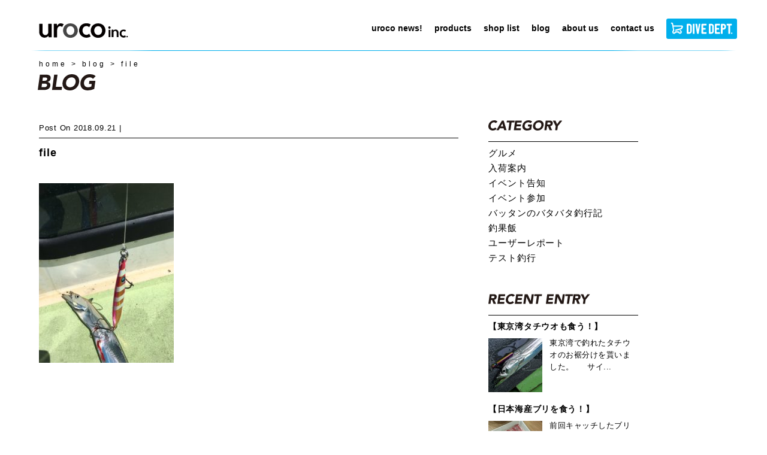

--- FILE ---
content_type: text/html; charset=UTF-8
request_url: https://urocolure.com/user-reports/2535/attachment/file
body_size: 34687
content:
<!DOCTYPE html>
<html lang="ja">
<head>
    <meta http-equiv="Content-Type" content="text/html; charset=utf-8">
    <meta http-equiv="X-UA-Compatible" content="IE=edge">
    <meta name="viewport" content="width=device-width, initial-scale=1">
    <meta name="format-detection" content="telephone=no">
    
    <meta name="description" content="saltlure making studio">

    <link rel="icon" type="image/png" href="/favicon.png">
    <link rel="stylesheet" href="https://urocolure.com/wp-content/themes/urocolure/css/style.css">
    <link href="https://fonts.googleapis.com/css?family=Noto+Sans+JP:400,700&display=swap&subset=japanese" rel="stylesheet">
    <script src="https://ajaxzip3.github.io/ajaxzip3.js" charset="UTF-8"></script>
	<style>img:is([sizes="auto" i], [sizes^="auto," i]) { contain-intrinsic-size: 3000px 1500px }</style>
	
		<!-- All in One SEO 4.8.4.1 - aioseo.com -->
		<title>file | uroco inc.</title>
	<meta name="robots" content="max-image-preview:large" />
	<meta name="author" content="uroco"/>
	<meta name="google-site-verification" content="w_7jJR0A1RfWM2G9WcVrBoghvNvUxL798jjR9-afRd8" />
	<link rel="canonical" href="https://urocolure.com/user-reports/2535/attachment/file" />
	<meta name="generator" content="All in One SEO (AIOSEO) 4.8.4.1" />
		<meta property="og:locale" content="ja_JP" />
		<meta property="og:site_name" content="uroco inc. | saltlure making studio" />
		<meta property="og:type" content="article" />
		<meta property="og:title" content="file | uroco inc." />
		<meta property="og:url" content="https://urocolure.com/user-reports/2535/attachment/file" />
		<meta property="article:published_time" content="2018-09-21T00:15:38+00:00" />
		<meta property="article:modified_time" content="2018-09-21T00:15:38+00:00" />
		<meta name="twitter:card" content="summary_large_image" />
		<meta name="twitter:title" content="file | uroco inc." />
		<script type="application/ld+json" class="aioseo-schema">
			{"@context":"https:\/\/schema.org","@graph":[{"@type":"BreadcrumbList","@id":"https:\/\/urocolure.com\/user-reports\/2535\/attachment\/file#breadcrumblist","itemListElement":[{"@type":"ListItem","@id":"https:\/\/urocolure.com#listItem","position":1,"name":"Home","item":"https:\/\/urocolure.com","nextItem":{"@type":"ListItem","@id":"https:\/\/urocolure.com\/user-reports\/2535\/attachment\/file#listItem","name":"file"}},{"@type":"ListItem","@id":"https:\/\/urocolure.com\/user-reports\/2535\/attachment\/file#listItem","position":2,"name":"file","previousItem":{"@type":"ListItem","@id":"https:\/\/urocolure.com#listItem","name":"Home"}}]},{"@type":"ItemPage","@id":"https:\/\/urocolure.com\/user-reports\/2535\/attachment\/file#itempage","url":"https:\/\/urocolure.com\/user-reports\/2535\/attachment\/file","name":"file | uroco inc.","inLanguage":"ja","isPartOf":{"@id":"https:\/\/urocolure.com\/#website"},"breadcrumb":{"@id":"https:\/\/urocolure.com\/user-reports\/2535\/attachment\/file#breadcrumblist"},"author":{"@id":"https:\/\/urocolure.com\/author\/ttanakauroco-_owner#author"},"creator":{"@id":"https:\/\/urocolure.com\/author\/ttanakauroco-_owner#author"},"datePublished":"2018-09-21T09:15:38+09:00","dateModified":"2018-09-21T09:15:38+09:00"},{"@type":"Organization","@id":"https:\/\/urocolure.com\/#organization","name":"uroco inc.","description":"saltlure making studio","url":"https:\/\/urocolure.com\/"},{"@type":"Person","@id":"https:\/\/urocolure.com\/author\/ttanakauroco-_owner#author","url":"https:\/\/urocolure.com\/author\/ttanakauroco-_owner","name":"uroco"},{"@type":"WebSite","@id":"https:\/\/urocolure.com\/#website","url":"https:\/\/urocolure.com\/","name":"uroco inc.","description":"saltlure making studio","inLanguage":"ja","publisher":{"@id":"https:\/\/urocolure.com\/#organization"}}]}
		</script>
		<!-- All in One SEO -->

<style id='classic-theme-styles-inline-css' type='text/css'>
/*! This file is auto-generated */
.wp-block-button__link{color:#fff;background-color:#32373c;border-radius:9999px;box-shadow:none;text-decoration:none;padding:calc(.667em + 2px) calc(1.333em + 2px);font-size:1.125em}.wp-block-file__button{background:#32373c;color:#fff;text-decoration:none}
</style>
<style id='global-styles-inline-css' type='text/css'>
:root{--wp--preset--aspect-ratio--square: 1;--wp--preset--aspect-ratio--4-3: 4/3;--wp--preset--aspect-ratio--3-4: 3/4;--wp--preset--aspect-ratio--3-2: 3/2;--wp--preset--aspect-ratio--2-3: 2/3;--wp--preset--aspect-ratio--16-9: 16/9;--wp--preset--aspect-ratio--9-16: 9/16;--wp--preset--color--black: #000000;--wp--preset--color--cyan-bluish-gray: #abb8c3;--wp--preset--color--white: #ffffff;--wp--preset--color--pale-pink: #f78da7;--wp--preset--color--vivid-red: #cf2e2e;--wp--preset--color--luminous-vivid-orange: #ff6900;--wp--preset--color--luminous-vivid-amber: #fcb900;--wp--preset--color--light-green-cyan: #7bdcb5;--wp--preset--color--vivid-green-cyan: #00d084;--wp--preset--color--pale-cyan-blue: #8ed1fc;--wp--preset--color--vivid-cyan-blue: #0693e3;--wp--preset--color--vivid-purple: #9b51e0;--wp--preset--gradient--vivid-cyan-blue-to-vivid-purple: linear-gradient(135deg,rgba(6,147,227,1) 0%,rgb(155,81,224) 100%);--wp--preset--gradient--light-green-cyan-to-vivid-green-cyan: linear-gradient(135deg,rgb(122,220,180) 0%,rgb(0,208,130) 100%);--wp--preset--gradient--luminous-vivid-amber-to-luminous-vivid-orange: linear-gradient(135deg,rgba(252,185,0,1) 0%,rgba(255,105,0,1) 100%);--wp--preset--gradient--luminous-vivid-orange-to-vivid-red: linear-gradient(135deg,rgba(255,105,0,1) 0%,rgb(207,46,46) 100%);--wp--preset--gradient--very-light-gray-to-cyan-bluish-gray: linear-gradient(135deg,rgb(238,238,238) 0%,rgb(169,184,195) 100%);--wp--preset--gradient--cool-to-warm-spectrum: linear-gradient(135deg,rgb(74,234,220) 0%,rgb(151,120,209) 20%,rgb(207,42,186) 40%,rgb(238,44,130) 60%,rgb(251,105,98) 80%,rgb(254,248,76) 100%);--wp--preset--gradient--blush-light-purple: linear-gradient(135deg,rgb(255,206,236) 0%,rgb(152,150,240) 100%);--wp--preset--gradient--blush-bordeaux: linear-gradient(135deg,rgb(254,205,165) 0%,rgb(254,45,45) 50%,rgb(107,0,62) 100%);--wp--preset--gradient--luminous-dusk: linear-gradient(135deg,rgb(255,203,112) 0%,rgb(199,81,192) 50%,rgb(65,88,208) 100%);--wp--preset--gradient--pale-ocean: linear-gradient(135deg,rgb(255,245,203) 0%,rgb(182,227,212) 50%,rgb(51,167,181) 100%);--wp--preset--gradient--electric-grass: linear-gradient(135deg,rgb(202,248,128) 0%,rgb(113,206,126) 100%);--wp--preset--gradient--midnight: linear-gradient(135deg,rgb(2,3,129) 0%,rgb(40,116,252) 100%);--wp--preset--font-size--small: 13px;--wp--preset--font-size--medium: 20px;--wp--preset--font-size--large: 36px;--wp--preset--font-size--x-large: 42px;--wp--preset--spacing--20: 0.44rem;--wp--preset--spacing--30: 0.67rem;--wp--preset--spacing--40: 1rem;--wp--preset--spacing--50: 1.5rem;--wp--preset--spacing--60: 2.25rem;--wp--preset--spacing--70: 3.38rem;--wp--preset--spacing--80: 5.06rem;--wp--preset--shadow--natural: 6px 6px 9px rgba(0, 0, 0, 0.2);--wp--preset--shadow--deep: 12px 12px 50px rgba(0, 0, 0, 0.4);--wp--preset--shadow--sharp: 6px 6px 0px rgba(0, 0, 0, 0.2);--wp--preset--shadow--outlined: 6px 6px 0px -3px rgba(255, 255, 255, 1), 6px 6px rgba(0, 0, 0, 1);--wp--preset--shadow--crisp: 6px 6px 0px rgba(0, 0, 0, 1);}:where(.is-layout-flex){gap: 0.5em;}:where(.is-layout-grid){gap: 0.5em;}body .is-layout-flex{display: flex;}.is-layout-flex{flex-wrap: wrap;align-items: center;}.is-layout-flex > :is(*, div){margin: 0;}body .is-layout-grid{display: grid;}.is-layout-grid > :is(*, div){margin: 0;}:where(.wp-block-columns.is-layout-flex){gap: 2em;}:where(.wp-block-columns.is-layout-grid){gap: 2em;}:where(.wp-block-post-template.is-layout-flex){gap: 1.25em;}:where(.wp-block-post-template.is-layout-grid){gap: 1.25em;}.has-black-color{color: var(--wp--preset--color--black) !important;}.has-cyan-bluish-gray-color{color: var(--wp--preset--color--cyan-bluish-gray) !important;}.has-white-color{color: var(--wp--preset--color--white) !important;}.has-pale-pink-color{color: var(--wp--preset--color--pale-pink) !important;}.has-vivid-red-color{color: var(--wp--preset--color--vivid-red) !important;}.has-luminous-vivid-orange-color{color: var(--wp--preset--color--luminous-vivid-orange) !important;}.has-luminous-vivid-amber-color{color: var(--wp--preset--color--luminous-vivid-amber) !important;}.has-light-green-cyan-color{color: var(--wp--preset--color--light-green-cyan) !important;}.has-vivid-green-cyan-color{color: var(--wp--preset--color--vivid-green-cyan) !important;}.has-pale-cyan-blue-color{color: var(--wp--preset--color--pale-cyan-blue) !important;}.has-vivid-cyan-blue-color{color: var(--wp--preset--color--vivid-cyan-blue) !important;}.has-vivid-purple-color{color: var(--wp--preset--color--vivid-purple) !important;}.has-black-background-color{background-color: var(--wp--preset--color--black) !important;}.has-cyan-bluish-gray-background-color{background-color: var(--wp--preset--color--cyan-bluish-gray) !important;}.has-white-background-color{background-color: var(--wp--preset--color--white) !important;}.has-pale-pink-background-color{background-color: var(--wp--preset--color--pale-pink) !important;}.has-vivid-red-background-color{background-color: var(--wp--preset--color--vivid-red) !important;}.has-luminous-vivid-orange-background-color{background-color: var(--wp--preset--color--luminous-vivid-orange) !important;}.has-luminous-vivid-amber-background-color{background-color: var(--wp--preset--color--luminous-vivid-amber) !important;}.has-light-green-cyan-background-color{background-color: var(--wp--preset--color--light-green-cyan) !important;}.has-vivid-green-cyan-background-color{background-color: var(--wp--preset--color--vivid-green-cyan) !important;}.has-pale-cyan-blue-background-color{background-color: var(--wp--preset--color--pale-cyan-blue) !important;}.has-vivid-cyan-blue-background-color{background-color: var(--wp--preset--color--vivid-cyan-blue) !important;}.has-vivid-purple-background-color{background-color: var(--wp--preset--color--vivid-purple) !important;}.has-black-border-color{border-color: var(--wp--preset--color--black) !important;}.has-cyan-bluish-gray-border-color{border-color: var(--wp--preset--color--cyan-bluish-gray) !important;}.has-white-border-color{border-color: var(--wp--preset--color--white) !important;}.has-pale-pink-border-color{border-color: var(--wp--preset--color--pale-pink) !important;}.has-vivid-red-border-color{border-color: var(--wp--preset--color--vivid-red) !important;}.has-luminous-vivid-orange-border-color{border-color: var(--wp--preset--color--luminous-vivid-orange) !important;}.has-luminous-vivid-amber-border-color{border-color: var(--wp--preset--color--luminous-vivid-amber) !important;}.has-light-green-cyan-border-color{border-color: var(--wp--preset--color--light-green-cyan) !important;}.has-vivid-green-cyan-border-color{border-color: var(--wp--preset--color--vivid-green-cyan) !important;}.has-pale-cyan-blue-border-color{border-color: var(--wp--preset--color--pale-cyan-blue) !important;}.has-vivid-cyan-blue-border-color{border-color: var(--wp--preset--color--vivid-cyan-blue) !important;}.has-vivid-purple-border-color{border-color: var(--wp--preset--color--vivid-purple) !important;}.has-vivid-cyan-blue-to-vivid-purple-gradient-background{background: var(--wp--preset--gradient--vivid-cyan-blue-to-vivid-purple) !important;}.has-light-green-cyan-to-vivid-green-cyan-gradient-background{background: var(--wp--preset--gradient--light-green-cyan-to-vivid-green-cyan) !important;}.has-luminous-vivid-amber-to-luminous-vivid-orange-gradient-background{background: var(--wp--preset--gradient--luminous-vivid-amber-to-luminous-vivid-orange) !important;}.has-luminous-vivid-orange-to-vivid-red-gradient-background{background: var(--wp--preset--gradient--luminous-vivid-orange-to-vivid-red) !important;}.has-very-light-gray-to-cyan-bluish-gray-gradient-background{background: var(--wp--preset--gradient--very-light-gray-to-cyan-bluish-gray) !important;}.has-cool-to-warm-spectrum-gradient-background{background: var(--wp--preset--gradient--cool-to-warm-spectrum) !important;}.has-blush-light-purple-gradient-background{background: var(--wp--preset--gradient--blush-light-purple) !important;}.has-blush-bordeaux-gradient-background{background: var(--wp--preset--gradient--blush-bordeaux) !important;}.has-luminous-dusk-gradient-background{background: var(--wp--preset--gradient--luminous-dusk) !important;}.has-pale-ocean-gradient-background{background: var(--wp--preset--gradient--pale-ocean) !important;}.has-electric-grass-gradient-background{background: var(--wp--preset--gradient--electric-grass) !important;}.has-midnight-gradient-background{background: var(--wp--preset--gradient--midnight) !important;}.has-small-font-size{font-size: var(--wp--preset--font-size--small) !important;}.has-medium-font-size{font-size: var(--wp--preset--font-size--medium) !important;}.has-large-font-size{font-size: var(--wp--preset--font-size--large) !important;}.has-x-large-font-size{font-size: var(--wp--preset--font-size--x-large) !important;}
:where(.wp-block-post-template.is-layout-flex){gap: 1.25em;}:where(.wp-block-post-template.is-layout-grid){gap: 1.25em;}
:where(.wp-block-columns.is-layout-flex){gap: 2em;}:where(.wp-block-columns.is-layout-grid){gap: 2em;}
:root :where(.wp-block-pullquote){font-size: 1.5em;line-height: 1.6;}
</style>
<style id='akismet-widget-style-inline-css' type='text/css'>

			.a-stats {
				--akismet-color-mid-green: #357b49;
				--akismet-color-white: #fff;
				--akismet-color-light-grey: #f6f7f7;

				max-width: 350px;
				width: auto;
			}

			.a-stats * {
				all: unset;
				box-sizing: border-box;
			}

			.a-stats strong {
				font-weight: 600;
			}

			.a-stats a.a-stats__link,
			.a-stats a.a-stats__link:visited,
			.a-stats a.a-stats__link:active {
				background: var(--akismet-color-mid-green);
				border: none;
				box-shadow: none;
				border-radius: 8px;
				color: var(--akismet-color-white);
				cursor: pointer;
				display: block;
				font-family: -apple-system, BlinkMacSystemFont, 'Segoe UI', 'Roboto', 'Oxygen-Sans', 'Ubuntu', 'Cantarell', 'Helvetica Neue', sans-serif;
				font-weight: 500;
				padding: 12px;
				text-align: center;
				text-decoration: none;
				transition: all 0.2s ease;
			}

			/* Extra specificity to deal with TwentyTwentyOne focus style */
			.widget .a-stats a.a-stats__link:focus {
				background: var(--akismet-color-mid-green);
				color: var(--akismet-color-white);
				text-decoration: none;
			}

			.a-stats a.a-stats__link:hover {
				filter: brightness(110%);
				box-shadow: 0 4px 12px rgba(0, 0, 0, 0.06), 0 0 2px rgba(0, 0, 0, 0.16);
			}

			.a-stats .count {
				color: var(--akismet-color-white);
				display: block;
				font-size: 1.5em;
				line-height: 1.4;
				padding: 0 13px;
				white-space: nowrap;
			}
		
</style>
</head>
<body id="" class="attachment wp-singular attachment-template-default single single-attachment postid-2536 attachmentid-2536 attachment-jpeg wp-theme-urocolure" data-is-prod="true">


<header id="header">
<div class="wtype00 gnc m1">
    <h1 class="title">
        <a href="https://urocolure.com/">
            <img src="https://urocolure.com/wp-content/themes/urocolure/img/logo_header.svg" alt="釣りをもっと楽しく！オリジナル ジグの「uroco」">
        </a>
    </h1>
    <div class="sp tab btn-area">
        <a href="https://divedept.jp/"><img src="https://urocolure.com/wp-content/themes/urocolure/img/divedeptshop.svg" alt="ダイブデプト オンラインストア"></a>
        <button type="button" class="zdo_drawer_button">
            <span class="zdo_drawer_bar zdo_drawer_bar1"></span>
            <span class="zdo_drawer_bar zdo_drawer_bar2"></span>
            <span class="zdo_drawer_bar zdo_drawer_bar3"></span>
        </button>
    </div>

    <nav class="globalmenu">
        <div class="sp tab spmenutop">
            <a href="https://urocolure.com/"><img src="https://urocolure.com/wp-content/themes/urocolure/img/logo-w.svg" alt="saltlure making studio uroco inc."></a>
            <button class="close"><img src="https://urocolure.com/wp-content/themes/urocolure/img/close.svg" alt=""></button>
        </div>
        <ul class="globalnavi">
            <li><a class="g1" href="https://urocolure.com/uroconews"><span>uroco news!</span></a></li>
            <li><a class="g2" href="https://urocolure.com/products"><span>products</span></a>
            <ul>
                <li class="m3"><a href="https://urocolure.com/products#urocoJig"><span>UROCO JIG</span></a>
                    <ul>
                        <li><a href="https://urocolure.com/products/original"><span>ORIGINAL</span></a></li>
                        <li><a href="https://urocolure.com/products/original-250up"><span>ORIGINAL/250 UP</span></a></li>
                        <li><a href="https://urocolure.com/products/original-aluminum"><span>ORIGINAL/ALUMINUM COLOR</span></a></li>
                        <li><a href="https://urocolure.com/products/original-tachicoro"><span>ORIGINAL/TACHICORO COLOR</span></a></li>
                        <li><a href="https://urocolure.com/products/original-glowdot"><span>ORIGINAL/GLOW DOT</span></a></li>
                        <li><a href="https://urocolure.com/products/aluminum-guv"><span>ORIGINAL/ALUMINUM uv coating</span></a></li>
                        <li><a href="https://urocolure.com/products/short"><span>SHORT</span></a></li>
                        <li><a href="https://urocolure.com/products/chibi"><span>CHIBI</span></a></li>
                        <li><a href="https://urocolure.com/products/chibi-short"><span>CHIBI SHORT</span></a></li>
                    </ul>
                </li>
                <li class="m3"><a href="https://urocolure.com/products#urocoJigLimited"><span>UROCO JIG LIMITED</span></a>
                    <ul>
                        <li><a href="https://urocolure.com/products/l_couroco-short"><span>COUROCO SHORT</span></a></li>
                        <li><a href="https://urocolure.com/products/l_couroco-original"><span>COUROCO ORIGINAL</span></a></li>
                    </ul>
                </li>
                <li class="m3"><a href="https://urocolure.com/products#egi"><span>EGI &amp; SUTTE</span></a>
                    <ul>
                        <li><a href="https://urocolure.com/products/egi_prospec-ur"><span>PROSPEC UR</span></a></li>
                        <li><a href="https://urocolure.com/products/original-urocoro-sutte"><span>UROCORO SUTTE</span></a></li>
                    </ul>
                </li>
                <li class="m3"><a href="https://urocolure.com/products#rods"><span>RODS</span></a></li>
            </ul>
            </li>
            <li><a class="g3" href="https://urocolure.com/shoplist"><span>shop list</span></a></li>
            <li><a class="g4" href="https://urocolure.com/blog"><span>blog</span></a></li>
            <li><a class="g5" href="https://urocolure.com/aboutus"><span>about us</span></a></li>
            <li><a class="g6" href="https://urocolure.com/contactus"><span>contact us</span></a></li>
            <li><a class="g7" href="https://divedept.jp/"><img class="pc" src="https://urocolure.com/wp-content/themes/urocolure/img/divedeptshop.svg" alt="ダイブデプト オンラインストア"><img class="sp tab" src="https://urocolure.com/wp-content/themes/urocolure/img/divedeptshop.svg" alt="ダイブデプト オンラインストア"></a></li>
        </ul>
    </nav>
</div>
</header>

<main>
<article id="main" class="wtype02 short">


<div class="wtype00">
<section class="breadcrumb" typeof="BreadcrumbList" vocab="https://schema.org/">
    <!-- Breadcrumb NavXT 7.4.1 -->
<span property="itemListElement" typeof="ListItem"><a property="item" typeof="WebPage" title="Go to uroco inc.." href="https://urocolure.com" class="home" ><span property="name">home</span></a><meta property="position" content="1"></span> &gt; <span property="itemListElement" typeof="ListItem"><a property="item" typeof="WebPage" title="Go to blog." href="https://urocolure.com/blog" class="post-root post post-post" ><span property="name">blog</span></a><meta property="position" content="2"></span> &gt; <span class="post post-attachment current-item">file</span></section>

<h1><img src="https://urocolure.com/wp-content/themes/urocolure/img/h1_BLOG.svg" alt="BLOG"></h1>

</div>


<div class="itype01">
    <div class="flex-main">
        <p class="post-time">
            <span>Post on</span><time datetime="2018-09-21">2018.09.21</time>
            <span class="post-category"></span>
        </p>
        <h2>file</h2>
        <p class="attachment"><a href='https://urocolure.com/wp-content/uploads/2018/09/file-scaled.jpeg'><img fetchpriority="high" decoding="async" width="225" height="300" src="https://urocolure.com/wp-content/uploads/2018/09/file-225x300.jpeg" class="attachment-medium size-medium" alt="" srcset="https://urocolure.com/wp-content/uploads/2018/09/file-225x300.jpeg 225w, https://urocolure.com/wp-content/uploads/2018/09/file-768x1024.jpeg 768w, https://urocolure.com/wp-content/uploads/2018/09/file-1152x1536.jpeg 1152w, https://urocolure.com/wp-content/uploads/2018/09/file-1536x2048.jpeg 1536w, https://urocolure.com/wp-content/uploads/2018/09/file-scaled.jpeg 1920w" sizes="(max-width: 225px) 100vw, 225px" /></a></p>
            </div>




    <div class="flex-sub">
        <div>
            <p><img src="https://urocolure.com/wp-content/themes/urocolure/img/blog-CATEGORY.svg" alt="blog-CATEGORY"></p>
            <ul>
            	<li class="cat-item cat-item-25"><a href="https://urocolure.com/category/%e3%82%b0%e3%83%ab%e3%83%a1">グルメ</a>
</li>
	<li class="cat-item cat-item-19"><a href="https://urocolure.com/category/%e5%85%a5%e8%8d%b7%e6%a1%88%e5%86%85">入荷案内</a>
</li>
	<li class="cat-item cat-item-23"><a href="https://urocolure.com/category/%e3%82%a4%e3%83%99%e3%83%b3%e3%83%88%e5%91%8a%e7%9f%a5">イベント告知</a>
</li>
	<li class="cat-item cat-item-10"><a href="https://urocolure.com/category/join-event">イベント参加</a>
</li>
	<li class="cat-item cat-item-4"><a href="https://urocolure.com/category/battan">バッタンのバタバタ釣行記</a>
</li>
	<li class="cat-item cat-item-22"><a href="https://urocolure.com/category/%e9%87%a3%e6%9e%9c%e9%a3%af">釣果飯</a>
</li>
	<li class="cat-item cat-item-6"><a href="https://urocolure.com/category/user-reports">ユーザーレポート</a>
</li>
	<li class="cat-item cat-item-3"><a href="https://urocolure.com/category/tests">テスト釣行</a>
</li>
            </ul>
        </div>
        <div>
            <p><img src="https://urocolure.com/wp-content/themes/urocolure/img/blog-RECENT-ENTRY.svg" alt="blog-RECENT-ENTRY"></p>
                        <article>
                <a href="https://urocolure.com/%e9%87%a3%e6%9e%9c%e9%a3%af/17149">
                <h1>【東京湾タチウオも食う！】</h1>
                <div>
                    <img src="https://urocolure.com/wp-content/uploads/2026/01/IMG_3050-150x150.jpeg">
                    <p>東京湾で釣れたタチウオのお裾分けを貰いました。 &nbsp; &nbsp; サイ...</p>
                </div>
                </a>
            </article>
                        <article>
                <a href="https://urocolure.com/%e9%87%a3%e6%9e%9c%e9%a3%af/17130">
                <h1>【日本海産ブリを食う！】</h1>
                <div>
                    <img src="https://urocolure.com/wp-content/uploads/2026/01/IMG_3023-150x150.jpeg">
                    <p>前回キャッチしたブリを料理しました。 ちょっと痩せ気味個体で不安だったのですが・...</p>
                </div>
                </a>
            </article>
                        <article>
                <a href="https://urocolure.com/battan/17127">
                <h1>【日本海青物ジギング】</h1>
                <div>
                    <img src="https://urocolure.com/wp-content/uploads/2026/01/IMG_2998-150x150.jpeg">
                    <p>みなさんどうもバッタンの時間です。 今回は京都府伊根の珀宝丸さんにお邪魔してサワ...</p>
                </div>
                </a>
            </article>
                        <article>
                <a href="https://urocolure.com/%e9%87%a3%e6%9e%9c%e9%a3%af/17088">
                <h1>【俺の釣果飯】</h1>
                <div>
                    <img src="https://urocolure.com/wp-content/uploads/2026/01/IMG_2808-150x150.jpeg">
                    <p>さあ前回釣ったお魚を料理していくで！ &nbsp; &nbsp; 前回釣ったチカ...</p>
                </div>
                </a>
            </article>
                        <article>
                <a href="https://urocolure.com/battan/17049">
                <h1>【2025年釣り納め】</h1>
                <div>
                    <img src="https://urocolure.com/wp-content/uploads/2026/01/IMG_2804-150x150.jpeg">
                    <p>年末にどっか釣り行きたいなぁ～と模索中、ふと「久しぶりに串本のかわばた渡船行こう...</p>
                </div>
                </a>
            </article>
                    </div>
        <div>
            <p><img src="https://urocolure.com/wp-content/themes/urocolure/img/blog-ARCHIVES.svg" alt="blog-ARCHIVE"></p>
            <ul>
                <li id="archives-2" class="widget widget_archive">
			<ul>
				<li><a href="https://urocolure.com/date/2026/01">January. 2026&nbsp;(8)</a></li><li><a href="https://urocolure.com/date/2025/11">November. 2025&nbsp;(5)</a></li><li><a href="https://urocolure.com/date/2025/10">October. 2025&nbsp;(5)</a></li><li><a href="https://urocolure.com/date/2025/09">September. 2025&nbsp;(6)</a></li><li><a href="https://urocolure.com/date/2025/06">June. 2025&nbsp;(4)</a></li><li><a href="https://urocolure.com/date/2025/05">May. 2025&nbsp;(7)</a></li><li><a href="https://urocolure.com/date/2025/04">April. 2025&nbsp;(11)</a></li><li><a href="https://urocolure.com/date/2025/03">March. 2025&nbsp;(12)</a></li><li><a href="https://urocolure.com/date/2025/02">February. 2025&nbsp;(5)</a></li><li><a href="https://urocolure.com/date/2024/12">December. 2024&nbsp;(6)</a></li><li><a href="https://urocolure.com/date/2024/11">November. 2024&nbsp;(3)</a></li><li><a href="https://urocolure.com/date/2024/10">October. 2024&nbsp;(8)</a></li><li><a href="https://urocolure.com/date/2024/09">September. 2024&nbsp;(9)</a></li><li><a href="https://urocolure.com/date/2024/08">August. 2024&nbsp;(3)</a></li><li><a href="https://urocolure.com/date/2024/07">July. 2024&nbsp;(2)</a></li><li><a href="https://urocolure.com/date/2024/06">June. 2024&nbsp;(3)</a></li><li><a href="https://urocolure.com/date/2024/05">May. 2024&nbsp;(10)</a></li><li><a href="https://urocolure.com/date/2024/04">April. 2024&nbsp;(4)</a></li><li><a href="https://urocolure.com/date/2024/03">March. 2024&nbsp;(10)</a></li><li><a href="https://urocolure.com/date/2024/02">February. 2024&nbsp;(6)</a></li><li><a href="https://urocolure.com/date/2024/01">January. 2024&nbsp;(4)</a></li><li><a href="https://urocolure.com/date/2023/12">December. 2023&nbsp;(8)</a></li><li><a href="https://urocolure.com/date/2023/11">November. 2023&nbsp;(14)</a></li><li><a href="https://urocolure.com/date/2023/10">October. 2023&nbsp;(9)</a></li><li><a href="https://urocolure.com/date/2023/09">September. 2023&nbsp;(10)</a></li><li><a href="https://urocolure.com/date/2023/08">August. 2023&nbsp;(39)</a></li><li><a href="https://urocolure.com/date/2023/07">July. 2023&nbsp;(51)</a></li><li><a href="https://urocolure.com/date/2023/06">June. 2023&nbsp;(62)</a></li><li><a href="https://urocolure.com/date/2023/05">May. 2023&nbsp;(37)</a></li><li><a href="https://urocolure.com/date/2023/04">April. 2023&nbsp;(59)</a></li><li><a href="https://urocolure.com/date/2023/03">March. 2023&nbsp;(78)</a></li><li><a href="https://urocolure.com/date/2023/02">February. 2023&nbsp;(74)</a></li><li><a href="https://urocolure.com/date/2023/01">January. 2023&nbsp;(107)</a></li><li><a href="https://urocolure.com/date/2022/12">December. 2022&nbsp;(73)</a></li><li><a href="https://urocolure.com/date/2022/11">November. 2022&nbsp;(54)</a></li><li><a href="https://urocolure.com/date/2022/10">October. 2022&nbsp;(67)</a></li><li><a href="https://urocolure.com/date/2022/09">September. 2022&nbsp;(68)</a></li><li><a href="https://urocolure.com/date/2022/08">August. 2022&nbsp;(86)</a></li><li><a href="https://urocolure.com/date/2022/07">July. 2022&nbsp;(94)</a></li><li><a href="https://urocolure.com/date/2022/06">June. 2022&nbsp;(58)</a></li><li><a href="https://urocolure.com/date/2022/05">May. 2022&nbsp;(41)</a></li><li><a href="https://urocolure.com/date/2022/04">April. 2022&nbsp;(46)</a></li><li><a href="https://urocolure.com/date/2022/03">March. 2022&nbsp;(59)</a></li><li><a href="https://urocolure.com/date/2022/02">February. 2022&nbsp;(57)</a></li><li><a href="https://urocolure.com/date/2022/01">January. 2022&nbsp;(65)</a></li><li><a href="https://urocolure.com/date/2021/12">December. 2021&nbsp;(4)</a></li><li><a href="https://urocolure.com/date/2021/11">November. 2021&nbsp;(6)</a></li><li><a href="https://urocolure.com/date/2021/10">October. 2021&nbsp;(5)</a></li><li><a href="https://urocolure.com/date/2021/09">September. 2021&nbsp;(15)</a></li><li><a href="https://urocolure.com/date/2021/08">August. 2021&nbsp;(3)</a></li><li><a href="https://urocolure.com/date/2021/06">June. 2021&nbsp;(2)</a></li><li><a href="https://urocolure.com/date/2021/05">May. 2021&nbsp;(5)</a></li><li><a href="https://urocolure.com/date/2020/12">December. 2020&nbsp;(52)</a></li><li><a href="https://urocolure.com/date/2020/11">November. 2020&nbsp;(3)</a></li><li><a href="https://urocolure.com/date/2020/10">October. 2020&nbsp;(4)</a></li><li><a href="https://urocolure.com/date/2020/09">September. 2020&nbsp;(3)</a></li><li><a href="https://urocolure.com/date/2020/02">February. 2020&nbsp;(2)</a></li><li><a href="https://urocolure.com/date/2020/01">January. 2020&nbsp;(1)</a></li><li><a href="https://urocolure.com/date/2019/12">December. 2019&nbsp;(6)</a></li><li><a href="https://urocolure.com/date/2019/11">November. 2019&nbsp;(3)</a></li><li><a href="https://urocolure.com/date/2019/10">October. 2019&nbsp;(3)</a></li><li><a href="https://urocolure.com/date/2019/09">September. 2019&nbsp;(2)</a></li><li><a href="https://urocolure.com/date/2019/08">August. 2019&nbsp;(2)</a></li><li><a href="https://urocolure.com/date/2019/07">July. 2019&nbsp;(3)</a></li><li><a href="https://urocolure.com/date/2019/06">June. 2019&nbsp;(3)</a></li><li><a href="https://urocolure.com/date/2019/05">May. 2019&nbsp;(5)</a></li><li><a href="https://urocolure.com/date/2019/04">April. 2019&nbsp;(3)</a></li><li><a href="https://urocolure.com/date/2019/03">March. 2019&nbsp;(2)</a></li><li><a href="https://urocolure.com/date/2019/02">February. 2019&nbsp;(3)</a></li><li><a href="https://urocolure.com/date/2019/01">January. 2019&nbsp;(5)</a></li><li><a href="https://urocolure.com/date/2018/12">December. 2018&nbsp;(13)</a></li><li><a href="https://urocolure.com/date/2018/11">November. 2018&nbsp;(1)</a></li><li><a href="https://urocolure.com/date/2018/10">October. 2018&nbsp;(1)</a></li><li><a href="https://urocolure.com/date/2018/09">September. 2018&nbsp;(19)</a></li><li><a href="https://urocolure.com/date/2018/08">August. 2018&nbsp;(7)</a></li><li><a href="https://urocolure.com/date/2018/06">June. 2018&nbsp;(9)</a></li><li><a href="https://urocolure.com/date/2018/05">May. 2018&nbsp;(13)</a></li><li><a href="https://urocolure.com/date/2018/04">April. 2018&nbsp;(2)</a></li><li><a href="https://urocolure.com/date/2018/03">March. 2018&nbsp;(7)</a></li><li><a href="https://urocolure.com/date/2018/02">February. 2018&nbsp;(2)</a></li><li><a href="https://urocolure.com/date/2018/01">January. 2018&nbsp;(14)</a></li><li><a href="https://urocolure.com/date/2017/12">December. 2017&nbsp;(1)</a></li><li><a href="https://urocolure.com/date/2017/11">November. 2017&nbsp;(4)</a></li><li><a href="https://urocolure.com/date/2017/10">October. 2017&nbsp;(3)</a></li><li><a href="https://urocolure.com/date/2017/09">September. 2017&nbsp;(5)</a></li><li><a href="https://urocolure.com/date/2017/08">August. 2017&nbsp;(5)</a></li><li><a href="https://urocolure.com/date/2017/07">July. 2017&nbsp;(4)</a></li><li><a href="https://urocolure.com/date/2017/06">June. 2017&nbsp;(3)</a></li><li><a href="https://urocolure.com/date/2017/05">May. 2017&nbsp;(2)</a></li><li><a href="https://urocolure.com/date/2017/04">April. 2017&nbsp;(4)</a></li><li><a href="https://urocolure.com/date/2017/03">March. 2017&nbsp;(4)</a></li><li><a href="https://urocolure.com/date/2017/02">February. 2017&nbsp;(3)</a></li><li><a href="https://urocolure.com/date/2017/01">January. 2017&nbsp;(3)</a></li><li><a href="https://urocolure.com/date/2016/12">December. 2016&nbsp;(3)</a></li><li><a href="https://urocolure.com/date/2016/11">November. 2016&nbsp;(6)</a></li><li><a href="https://urocolure.com/date/2016/10">October. 2016&nbsp;(4)</a></li><li><a href="https://urocolure.com/date/2016/09">September. 2016&nbsp;(9)</a></li><li><a href="https://urocolure.com/date/201/01">January. 201&nbsp;(1)</a></li>			</ul>

			</li>
            </ul>
        </div>
    </div><!-- /.flex-sub -->
</div><!-- /.itype01 -->
                        


</article>

</main>

<footer id="footer">

<a id="pagetop" href="#top"></a>

<div class="wtype00">
    <div class="wtype01">
        <a href="/blog"><img src="https://urocolure.com/wp-content/themes/urocolure/img/blog-icon.svg" alt="uroco blog"></a>
        <a href="https://www.facebook.com/urocolure" target="_blank"><img src="https://urocolure.com/wp-content/themes/urocolure/img/fb-icon.svg" alt="uroco facebook"></a>
        <a href="https://www.instagram.com/uroco_official/" target="_blank"><img src="https://urocolure.com/wp-content/themes/urocolure/img/insta-icon.svg" alt="uroco instagram"></a>
    </div>
    <p class="copy">
    2026 &copy; saltlure making studio uroco inc.
    </p>
</div>
</footer>



<script src="https://urocolure.com/wp-content/themes/urocolure/js/script.js"></script>
<script type="speculationrules">
{"prefetch":[{"source":"document","where":{"and":[{"href_matches":"\/*"},{"not":{"href_matches":["\/wp-*.php","\/wp-admin\/*","\/wp-content\/uploads\/*","\/wp-content\/*","\/wp-content\/plugins\/*","\/wp-content\/themes\/urocolure\/*","\/*\\?(.+)"]}},{"not":{"selector_matches":"a[rel~=\"nofollow\"]"}},{"not":{"selector_matches":".no-prefetch, .no-prefetch a"}}]},"eagerness":"conservative"}]}
</script>
</body>
</html>

--- FILE ---
content_type: image/svg+xml
request_url: https://urocolure.com/wp-content/themes/urocolure/img/insta-icon.svg
body_size: 2181
content:
<?xml version="1.0" encoding="utf-8"?>
<!-- Generator: Adobe Illustrator 23.1.0, SVG Export Plug-In . SVG Version: 6.00 Build 0)  -->
<svg version="1.1" id="レイヤー_1" xmlns="http://www.w3.org/2000/svg" xmlns:xlink="http://www.w3.org/1999/xlink" x="0px"
	 y="0px" viewBox="0 0 50 50" style="enable-background:new 0 0 50 50;" xml:space="preserve">
<style type="text/css">
	.st0{fill:url(#SVGID_1_);}
</style>
<linearGradient id="SVGID_1_" gradientUnits="userSpaceOnUse" x1="50.6982" y1="50.7005" x2="11.5225" y2="11.5247">
	<stop  offset="0" style="stop-color:#FCD141"/>
	<stop  offset="0.3" style="stop-color:#ED7836"/>
	<stop  offset="0.7" style="stop-color:#B73183"/>
	<stop  offset="1" style="stop-color:#574B9C"/>
</linearGradient>
<path class="st0" d="M28,19.2c-0.9-0.4-1.8-0.6-2.8-0.6c-0.9-0.1-1.7,0-2.5,0.3c-1.6,0.6-2.8,1.7-3.5,3.3c-0.8,1.8-0.8,3.7,0.1,5.4
	c1.2,2.5,3.3,3.7,6.1,3.6c1.5,0,2.8-0.6,3.9-1.6c1.4-1.3,2.1-3,2.1-5c0-0.6,0-1.1-0.2-1.7C30.8,21.2,29.8,19.9,28,19.2z M37.9,11.1
	c-1.4-1.3-3.1-2-5-2c-5.3,0-10.5,0-15.8,0c-0.4,0-0.9,0.1-1.3,0.1c-1.6,0.3-2.9,1-4,2.2c-1.4,1.4-2.1,3.2-2.1,5.1
	c0,5.6,0,11.3,0,16.9c0,0.3,0,0.5,0,0.7c0.2,1.8,1,3.3,2.3,4.6c1.5,1.4,3.2,2.1,5.2,2.1c5.2,0,10.3,0,15.5,0c0.4,0,0.8,0,1.1-0.1
	c1.7-0.2,3.1-1,4.4-2.2c1.4-1.5,2.2-3.3,2.2-5.4V16.8c0-0.3,0-0.7-0.1-1C40,13.9,39.2,12.4,37.9,11.1z M33.1,32.6
	c-1.9,2.1-4.4,3.2-7.2,3.5c-3.3,0.2-6.1-0.8-8.5-3c-2.1-2-3.3-4.5-3.5-7.4c-0.2-3.6,1-6.6,3.6-9c1.7-1.6,3.7-2.5,6-2.8
	c1.4-0.2,2.9-0.1,4.3,0.2c1.7,0.3,3.2,1,4.5,2c1.8,1.4,2.9,3.1,3.5,5.3c0.3,1.1,0.4,2.2,0.4,3.3C36.2,27.7,35.2,30.4,33.1,32.6z
	 M35.6,16.8c-1.3,0-2.4-1.1-2.4-2.4c0-1.3,1.1-2.4,2.4-2.4c1.3,0,2.4,1.1,2.4,2.4C38,15.7,36.9,16.8,35.6,16.8z M47.3,0H2.8
	C1.2,0,0,1.2,0,2.8v44.5C0,48.8,1.2,50,2.8,50h44.5c1.5,0,2.7-1.2,2.7-2.8V2.8C50,1.2,48.8,0,47.3,0z M44.6,33.8c0,0,0,0.1,0,0.1
	c0,0.8-0.2,1.6-0.3,2.3c-0.7,2.6-2.1,4.8-4.2,6.4c-1.8,1.5-3.9,2.3-6.3,2.5c-0.2,0-0.4,0-0.5,0H16.7c-0.1,0-0.1,0-0.2,0
	C16,45,15.4,45,14.9,44.9c-3.2-0.7-5.7-2.4-7.5-5c-1.3-1.9-2-4-2-6.3c0-5.7,0-11.4,0-17c0-0.9,0.1-1.7,0.3-2.6
	c0.7-2.7,2.1-4.9,4.2-6.6c2.1-1.6,4.5-2.5,7.2-2.5c5.3,0,10.6,0,15.9,0c1.2,0,2.4,0.2,3.5,0.6c2.2,0.7,4,2,5.5,3.8
	c1.5,1.8,2.3,3.8,2.6,6.1c0,0.3,0.1,0.6,0.1,0.9V33.8z"/>
</svg>


--- FILE ---
content_type: image/svg+xml
request_url: https://urocolure.com/wp-content/themes/urocolure/img/close.svg
body_size: 297
content:
<svg xmlns="http://www.w3.org/2000/svg" viewBox="0 0 22.62742 22.62742"><defs><style>.a{fill:#fff;}</style></defs><title>close</title><rect class="a" x="-3.68629" y="10.31371" width="30" height="2" transform="translate(-4.68629 11.31371) rotate(-45)"/><rect class="a" x="-3.68629" y="10.31371" width="30" height="2" transform="translate(11.31371 27.31371) rotate(-135)"/></svg>

--- FILE ---
content_type: image/svg+xml
request_url: https://urocolure.com/wp-content/themes/urocolure/img/blog-CATEGORY.svg
body_size: 2124
content:
<svg xmlns="http://www.w3.org/2000/svg" viewBox="0 0 160.93457 22.31934"><defs><style>.a{fill:#231815;}</style></defs><title>blog-CATEGORY</title><path class="a" d="M15.88526,6.06006a4.33886,4.33886,0,0,0-3.77979-1.74024c-3.53955,0-6.56933,2.87989-7.10937,6.83985-.57032,3.96,1.6499,6.83984,5.03955,6.83984a5.86872,5.86872,0,0,0,4.67969-2.27978l3.51025,2.90966a10.819,10.819,0,0,1-8.21973,3.68995c-6.62988,0-10.82959-4.3501-9.86963-11.15967A12.72354,12.72354,0,0,1,13.15577,0c2.36962,0,5.24951.81006,6.71972,3.12012Z"/><path class="a" d="M29.52637.54h3.87012L39.63623,21.7793H34.35645l-1.2002-4.5H24.90674l-2.3999,4.5H17.34717Zm.93018,6.17969-3.50977,6.60009h5.18945Z"/><path class="a" d="M45.83741,4.68018H39.77784L40.37793.54H57.17725l-.6001,4.14014H50.51758L48.11768,21.7793H43.4375Z"/><path class="a" d="M58.39844.54h14.4292l-.62988,4.31982H62.44825l-.54,3.96h9.20947l-.62988,4.31983H61.27832l-.60009,4.31982H70.96778l-.6001,4.31983H55.39844Z"/><path class="a" d="M93.26075,20.2793a20.88721,20.88721,0,0,1-9.20948,2.04c-6.62988,0-10.82959-4.3501-9.86963-11.15967A12.72354,12.72354,0,0,1,87.20118,0c3.35986,0,6.23974.75,8.06933,2.73l-3.80957,3.6001c-1.05029-1.32031-2.49023-2.01026-4.85986-2.01026a7.58157,7.58157,0,0,0-7.55957,6.83985c-.57032,3.96,1.6499,6.83984,5.63965,6.83984a10.18026,10.18026,0,0,0,4.55957-1.0498l.48-3.4502H85.91114l.60009-4.31982H94.8208Z"/><path class="a" d="M110.28614,0c6.62939,0,10.85937,4.3501,9.89941,11.15967a12.753,12.753,0,0,1-13.04932,11.15967c-6.62988,0-10.82959-4.3501-9.86963-11.15967A12.72355,12.72355,0,0,1,110.28614,0Zm-2.52,17.99951a7.60325,7.60325,0,0,0,7.55957-6.83984c.54-3.96-1.64991-6.83985-5.63965-6.83985a7.58157,7.58157,0,0,0-7.55957,6.83985C101.55616,15.11963,103.77637,17.99951,107.76612,17.99951Z"/><path class="a" d="M124.81153.54h8.21972c4.3501,0,7.76953,1.5,7.07959,6.44971a6.496,6.496,0,0,1-5.39941,5.81982l4.13965,8.96973h-5.60987l-3.23974-8.48975h-2.31006L126.4917,21.7793h-4.68017Zm3.41992,8.78955h2.75976c1.71,0,3.96-.05957,4.25977-2.36963.30029-2.12988-1.55957-2.46-3.26953-2.46h-3.06006Z"/><path class="a" d="M146.53418,12.71973,140.29493.54h5.81933l3.36035,7.94971L155.38477.54h5.5498l-9.71972,12.17969L149.9541,21.7793h-4.67968Z"/></svg>